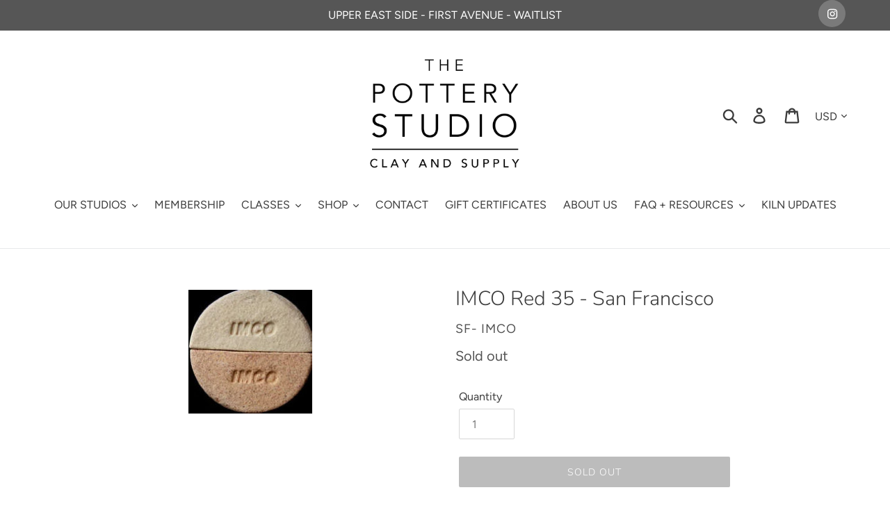

--- FILE ---
content_type: text/javascript; charset=utf-8
request_url: https://thepotterystudio.com/products/imco-8-11-red-35-san-francisco.js?_=1769210805918
body_size: 1159
content:
{"id":8130897019183,"title":"IMCO Red 35 - San Francisco","handle":"imco-8-11-red-35-san-francisco","description":"\u003cmeta charset=\"utf-8\"\u003e\n\u003cdiv data-v-77d285b2=\"\" data-v-01d5f8c2=\"\" class=\"w-product-description__wrapper\" data-v-3375b4ae=\"\" data-mce-fragment=\"1\"\u003e\n\u003cdiv data-v-5e473665=\"\" data-v-77d285b2=\"\" class=\"w-product-description font--small font--secondary text-component allow-white-space\" data-mce-fragment=\"1\" content=\"Aardvark's old original - smooth, grey\/white.\" allowwhitespace=\"true\" highlightstring=\"\"\u003e\n\u003cmeta charset=\"utf-8\"\u003e\n\u003cp data-mce-fragment=\"1\"\u003e8-11 Red 35 is a companion product to 8-11 Buff 35, but contains clays with higher natural iron content to produce deeper reduction firing tones. 8-11 Red 35 is made with a select refractory 35 mesh grog giving a versatile body with great strength. This is a premium wheel clay designed to met the needs of both the student potter and studio production work. 8-11 Red 35 fires to a buff grey in oxidation and to a toasted red in reduction.\u003c\/p\u003e\n\u003cp data-mce-fragment=\"1\"\u003eDry Shrink 6%\u003cbr\u003e\u003c\/p\u003e\n\u003cp data-mce-fragment=\"1\"\u003eFired Shrink 12.5% at cone 10\u003c\/p\u003e\n\u003cp data-mce-fragment=\"1\"\u003eAbsorption 2.4$ at cone 10\u003c\/p\u003e\n\u003cbr\u003e\n\u003c\/div\u003e\n\u003c\/div\u003e\n\u003cdiv data-v-ecf08674=\"\" data-v-01d5f8c2=\"\" class=\"product-messages\" data-v-3375b4ae=\"\" data-mce-fragment=\"1\"\u003e\n\u003cdiv data-v-ecf08674=\"\" class=\"font--ui product-error__wrapper\" data-mce-fragment=\"1\"\u003e\u003c\/div\u003e\n\u003c\/div\u003e","published_at":"2023-02-22T14:01:57-08:00","created_at":"2023-02-22T13:59:57-08:00","vendor":"SF- IMCO","type":"Clay-San Francisco","tags":["Els PW 18714","San Francisco Clay and Supply Shop"],"price":2300,"price_min":2300,"price_max":2300,"available":false,"price_varies":false,"compare_at_price":null,"compare_at_price_min":0,"compare_at_price_max":0,"compare_at_price_varies":false,"variants":[{"id":44531219038511,"title":"Default Title","option1":"Default Title","option2":null,"option3":null,"sku":"19038511","requires_shipping":true,"taxable":true,"featured_image":null,"available":false,"name":"IMCO Red 35 - San Francisco","public_title":null,"options":["Default Title"],"price":2300,"weight":0,"compare_at_price":null,"inventory_management":"shopify","barcode":"19038511","requires_selling_plan":false,"selling_plan_allocations":[]}],"images":["\/\/cdn.shopify.com\/s\/files\/1\/0270\/5791\/3953\/products\/s507504350475213780_p7_i1_w186.webp?v=1677103205"],"featured_image":"\/\/cdn.shopify.com\/s\/files\/1\/0270\/5791\/3953\/products\/s507504350475213780_p7_i1_w186.webp?v=1677103205","options":[{"name":"Title","position":1,"values":["Default Title"]}],"url":"\/products\/imco-8-11-red-35-san-francisco","media":[{"alt":null,"id":32879606923567,"position":1,"preview_image":{"aspect_ratio":1.0,"height":186,"width":186,"src":"https:\/\/cdn.shopify.com\/s\/files\/1\/0270\/5791\/3953\/products\/s507504350475213780_p7_i1_w186.webp?v=1677103205"},"aspect_ratio":1.0,"height":186,"media_type":"image","src":"https:\/\/cdn.shopify.com\/s\/files\/1\/0270\/5791\/3953\/products\/s507504350475213780_p7_i1_w186.webp?v=1677103205","width":186}],"requires_selling_plan":false,"selling_plan_groups":[]}